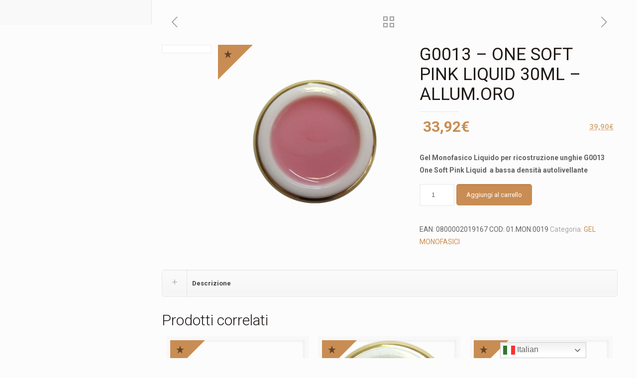

--- FILE ---
content_type: text/css
request_url: https://www.luxurynailssrl.com/wp-content/plugins/lc-addon-animations/css/animations.css?ver=1.0
body_size: 2000
content:
/* Flash */

@-webkit-keyframes sklcFlash {
	0%, 50%, 100% { opacity: 1; }
	25%, 75% { opacity: 0; }
}

@keyframes sklcFlash {
	0%, 50%, 100% { opacity: 1; }
	25%, 75% { opacity: 0; }
}

/* Pulse */

@-webkit-keyframes sklcPulse {
	0% {
		-webkit-transform: scale3d(1, 1, 1);
		transform: scale3d(1, 1, 1);
	}
	50% {
		-webkit-transform: scale3d(1.05, 1.05, 1.05);
		transform: scale3d(1.05, 1.05, 1.05);
	}
	100% {
		-webkit-transform: scale3d(1, 1, 1);
		transform: scale3d(1, 1, 1);
	}
}

@keyframes sklcPulse {
	0% {
		-webkit-transform: scale3d(1, 1, 1);
		transform: scale3d(1, 1, 1);
	}
	50% {
		-webkit-transform: scale3d(1.05, 1.05, 1.05);
		transform: scale3d(1.05, 1.05, 1.05);
	}
	100% {
		-webkit-transform: scale3d(1, 1, 1);
		transform: scale3d(1, 1, 1);
	}
}

/* Rubber Band */

@-webkit-keyframes sklcRubberBand {
	0% {
		-webkit-transform: scale3d(1, 1, 1);
		transform: scale3d(1, 1, 1);
	}
	30% {
		-webkit-transform: scale3d(1.25, 0.75, 1);
		transform: scale3d(1.25, 0.75, 1);
	}
	40% {
		-webkit-transform: scale3d(0.75, 1.25, 1);
		transform: scale3d(0.75, 1.25, 1);
	}
	50% {
		-webkit-transform: scale3d(1.15, 0.85, 1);
		transform: scale3d(1.15, 0.85, 1);
	}
	65% {
		-webkit-transform: scale3d(.95, 1.05, 1);
		transform: scale3d(.95, 1.05, 1);
	}
	75% {
		-webkit-transform: scale3d(1.05, .95, 1);
		transform: scale3d(1.05, .95, 1);
	}
	100% {
		-webkit-transform: scale3d(1, 1, 1);
		transform: scale3d(1, 1, 1);
	}
}

@keyframes sklcRubberBand {
	0% {
		-webkit-transform: scale3d(1, 1, 1);
		transform: scale3d(1, 1, 1);
	}
	30% {
		-webkit-transform: scale3d(1.25, 0.75, 1);
		transform: scale3d(1.25, 0.75, 1);
	}
	40% {
		-webkit-transform: scale3d(0.75, 1.25, 1);
		transform: scale3d(0.75, 1.25, 1);
	}
	50% {
		-webkit-transform: scale3d(1.15, 0.85, 1);
		transform: scale3d(1.15, 0.85, 1);
	}
	65% {
		-webkit-transform: scale3d(.95, 1.05, 1);
		transform: scale3d(.95, 1.05, 1);
	}
	75% {
		-webkit-transform: scale3d(1.05, .95, 1);
		transform: scale3d(1.05, .95, 1);
	}
	100% {
		-webkit-transform: scale3d(1, 1, 1);
		transform: scale3d(1, 1, 1);
	}
}

/* Shake */

@-webkit-keyframes sklcShake {
	0%, 100% {
		-webkit-transform: translate3d(0, 0, 0);
		transform: translate3d(0, 0, 0);
	}
	10%, 30%, 50%, 70%, 90% {
		-webkit-transform: translate3d(-10px, 0, 0);
		transform: translate3d(-10px, 0, 0);
	}
	20%, 40%, 60%, 80% {
		-webkit-transform: translate3d(10px, 0, 0);
		transform: translate3d(10px, 0, 0);
	}
}

@keyframes sklcShake {
	0%, 100% {
		-webkit-transform: translate3d(0, 0, 0);
		transform: translate3d(0, 0, 0);
	}
	10%, 30%, 50%, 70%, 90% {
		-webkit-transform: translate3d(-10px, 0, 0);
		transform: translate3d(-10px, 0, 0);
	}
	20%, 40%, 60%, 80% {
		-webkit-transform: translate3d(10px, 0, 0);
		transform: translate3d(10px, 0, 0);
	}
}

/* Swing */

@-webkit-keyframes sklcSwing {
	20% {
		-webkit-transform: rotate3d(0, 0, 1, 15deg);
		transform: rotate3d(0, 0, 1, 15deg);
	}
	40% {
		-webkit-transform: rotate3d(0, 0, 1, -10deg);
		transform: rotate3d(0, 0, 1, -10deg);
	}
	60% {
		-webkit-transform: rotate3d(0, 0, 1, 5deg);
		transform: rotate3d(0, 0, 1, 5deg);
	}
	80% {
		-webkit-transform: rotate3d(0, 0, 1, -5deg);
		transform: rotate3d(0, 0, 1, -5deg);
	}
	100% {
		-webkit-transform: rotate3d(0, 0, 1, 0deg);
		transform: rotate3d(0, 0, 1, 0deg);
	}
}

@keyframes sklcSwing {
	20% {
		-webkit-transform: rotate3d(0, 0, 1, 15deg);
		transform: rotate3d(0, 0, 1, 15deg);
	}
	40% {
		-webkit-transform: rotate3d(0, 0, 1, -10deg);
		transform: rotate3d(0, 0, 1, -10deg);
	}
	60% {
		-webkit-transform: rotate3d(0, 0, 1, 5deg);
		transform: rotate3d(0, 0, 1, 5deg);
	}
	80% {
		-webkit-transform: rotate3d(0, 0, 1, -5deg);
		transform: rotate3d(0, 0, 1, -5deg);
	}
	100% {
		-webkit-transform: rotate3d(0, 0, 1, 0deg);
		transform: rotate3d(0, 0, 1, 0deg);
	}
}

/* Tada */

@-webkit-keyframes sklcTada {
	0% {
		-webkit-transform: scale3d(1, 1, 1);
		transform: scale3d(1, 1, 1);
	}
	10%, 20% {
		-webkit-transform: scale3d(.9, .9, .9) rotate3d(0, 0, 1, -3deg);
		transform: scale3d(.9, .9, .9) rotate3d(0, 0, 1, -3deg);
	}
	30%, 50%, 70%, 90% {
		-webkit-transform: scale3d(1.1, 1.1, 1.1) rotate3d(0, 0, 1, 3deg);
		transform: scale3d(1.1, 1.1, 1.1) rotate3d(0, 0, 1, 3deg);
	}
	40%, 60%, 80% {
		-webkit-transform: scale3d(1.1, 1.1, 1.1) rotate3d(0, 0, 1, -3deg);
		transform: scale3d(1.1, 1.1, 1.1) rotate3d(0, 0, 1, -3deg);
	}
	100% {
		-webkit-transform: scale3d(1, 1, 1);
		transform: scale3d(1, 1, 1);
	}
}

@keyframes sklcTada {
	0% {
		-webkit-transform: scale3d(1, 1, 1);
		transform: scale3d(1, 1, 1);
	}
	10%, 20% {
		-webkit-transform: scale3d(.9, .9, .9) rotate3d(0, 0, 1, -3deg);
		transform: scale3d(.9, .9, .9) rotate3d(0, 0, 1, -3deg);
	}
	30%, 50%, 70%, 90% {
		-webkit-transform: scale3d(1.1, 1.1, 1.1) rotate3d(0, 0, 1, 3deg);
		transform: scale3d(1.1, 1.1, 1.1) rotate3d(0, 0, 1, 3deg);
	}
	40%, 60%, 80% {
		-webkit-transform: scale3d(1.1, 1.1, 1.1) rotate3d(0, 0, 1, -3deg);
		transform: scale3d(1.1, 1.1, 1.1) rotate3d(0, 0, 1, -3deg);
	}
	100% {
		-webkit-transform: scale3d(1, 1, 1);
		transform: scale3d(1, 1, 1);
	}
}

/* Wobble */

@-webkit-keyframes sklcWobble {
	0% {
		-webkit-transform: none;
		transform: none;
	}
	15% {
		-webkit-transform: translate3d(-25%, 0, 0) rotate3d(0, 0, 1, -5deg);
		transform: translate3d(-25%, 0, 0) rotate3d(0, 0, 1, -5deg);
	}
	30% {
		-webkit-transform: translate3d(20%, 0, 0) rotate3d(0, 0, 1, 3deg);
		transform: translate3d(20%, 0, 0) rotate3d(0, 0, 1, 3deg);
	}
	45% {
		-webkit-transform: translate3d(-15%, 0, 0) rotate3d(0, 0, 1, -3deg);
		transform: translate3d(-15%, 0, 0) rotate3d(0, 0, 1, -3deg);
	}
	60% {
		-webkit-transform: translate3d(10%, 0, 0) rotate3d(0, 0, 1, 2deg);
		transform: translate3d(10%, 0, 0) rotate3d(0, 0, 1, 2deg);
	}
	75% {
		-webkit-transform: translate3d(-5%, 0, 0) rotate3d(0, 0, 1, -1deg);
		transform: translate3d(-5%, 0, 0) rotate3d(0, 0, 1, -1deg);
	}
	100% {
		-webkit-transform: none;
		transform: none;
	}
}

@keyframes sklcWobble {
	0% {
		-webkit-transform: none;
		transform: none;
	}
	15% {
		-webkit-transform: translate3d(-25%, 0, 0) rotate3d(0, 0, 1, -5deg);
		transform: translate3d(-25%, 0, 0) rotate3d(0, 0, 1, -5deg);
	}
	30% {
		-webkit-transform: translate3d(20%, 0, 0) rotate3d(0, 0, 1, 3deg);
		transform: translate3d(20%, 0, 0) rotate3d(0, 0, 1, 3deg);
	}
	45% {
		-webkit-transform: translate3d(-15%, 0, 0) rotate3d(0, 0, 1, -3deg);
		transform: translate3d(-15%, 0, 0) rotate3d(0, 0, 1, -3deg);
	}
	60% {
		-webkit-transform: translate3d(10%, 0, 0) rotate3d(0, 0, 1, 2deg);
		transform: translate3d(10%, 0, 0) rotate3d(0, 0, 1, 2deg);
	}
	75% {
		-webkit-transform: translate3d(-5%, 0, 0) rotate3d(0, 0, 1, -1deg);
		transform: translate3d(-5%, 0, 0) rotate3d(0, 0, 1, -1deg);
	}
	100% {
		-webkit-transform: none;
		transform: none;
	}
}

/* Bounce */

@-webkit-keyframes sklcBounce {
	0%, 20%, 53%, 80%, 100% { -webkit-transition-timing-function: cubic-bezier(0.215, 0.610, 0.355, 1.000); transition-timing-function: cubic-bezier(0.215, 0.610, 0.355, 1.000); -webkit-transform: translate3d(0,0,0); transform: translate3d(0,0,0); }
	40%, 43% { -webkit-transition-timing-function: cubic-bezier(0.755, 0.050, 0.855, 0.060); transition-timing-function: cubic-bezier(0.755, 0.050, 0.855, 0.060); -webkit-transform: translate3d(0, -30px, 0); transform: translate3d(0, -30px, 0); }
	70% { -webkit-transition-timing-function: cubic-bezier(0.755, 0.050, 0.855, 0.060); transition-timing-function: cubic-bezier(0.755, 0.050, 0.855, 0.060); -webkit-transform: translate3d(0, -15px, 0); transform: translate3d(0, -15px, 0); }
	90% { -webkit-transform: translate3d(0,-4px,0); transform: translate3d(0,-4px,0); }
}

@keyframes sklcBounce {
	0%, 20%, 53%, 80%, 100% { -webkit-transition-timing-function: cubic-bezier(0.215, 0.610, 0.355, 1.000); transition-timing-function: cubic-bezier(0.215, 0.610, 0.355, 1.000); -webkit-transform: translate3d(0,0,0); transform: translate3d(0,0,0); }
	40%, 43% { -webkit-transition-timing-function: cubic-bezier(0.755, 0.050, 0.855, 0.060); transition-timing-function: cubic-bezier(0.755, 0.050, 0.855, 0.060); -webkit-transform: translate3d(0, -30px, 0); transform: translate3d(0, -30px, 0); }
	70% { -webkit-transition-timing-function: cubic-bezier(0.755, 0.050, 0.855, 0.060); transition-timing-function: cubic-bezier(0.755, 0.050, 0.855, 0.060); -webkit-transform: translate3d(0, -15px, 0); transform: translate3d(0, -15px, 0); }
	90% { -webkit-transform: translate3d(0,-4px,0); transform: translate3d(0,-4px,0); }
}

/* Bounce In */

@-webkit-keyframes sklcBounceIn {
	0%, 20%, 40%, 60%, 80%, 100% {
		-webkit-transition-timing-function: cubic-bezier(0.215, 0.610, 0.355, 1.000);
		transition-timing-function: cubic-bezier(0.215, 0.610, 0.355, 1.000);
	}
	0% {
		opacity: 0;
		-webkit-transform: scale3d(.3, .3, .3);
		transform: scale3d(.3, .3, .3);
	}
	20% {
		-webkit-transform: scale3d(1.1, 1.1, 1.1);
		transform: scale3d(1.1, 1.1, 1.1);
	}
	40% {
		-webkit-transform: scale3d(.9, .9, .9);
		transform: scale3d(.9, .9, .9);
	}
	60% {
		opacity: 1;
		-webkit-transform: scale3d(1.03, 1.03, 1.03);
		transform: scale3d(1.03, 1.03, 1.03);
	}
	80% {
		-webkit-transform: scale3d(.97, .97, .97);
		transform: scale3d(.97, .97, .97);
	}
	100% {
		opacity: 1;
		-webkit-transform: scale3d(1, 1, 1);
		transform: scale3d(1, 1, 1);
	}
}

@keyframes sklcBounceIn {
	0%, 20%, 40%, 60%, 80%, 100% {
		-webkit-transition-timing-function: cubic-bezier(0.215, 0.610, 0.355, 1.000);
		transition-timing-function: cubic-bezier(0.215, 0.610, 0.355, 1.000);
	}
	0% {
		opacity: 0;
		-webkit-transform: scale3d(.3, .3, .3);
		transform: scale3d(.3, .3, .3);
	}
	20% {
		-webkit-transform: scale3d(1.1, 1.1, 1.1);
		transform: scale3d(1.1, 1.1, 1.1);
	}
	40% {
		-webkit-transform: scale3d(.9, .9, .9);
		transform: scale3d(.9, .9, .9);
	}
	60% {
		opacity: 1;
		-webkit-transform: scale3d(1.03, 1.03, 1.03);
		transform: scale3d(1.03, 1.03, 1.03);
	}
	80% {
		-webkit-transform: scale3d(.97, .97, .97);
		transform: scale3d(.97, .97, .97);
	}
	100% {
		opacity: 1;
		-webkit-transform: scale3d(1, 1, 1);
		transform: scale3d(1, 1, 1);
	}
}

/* Bounce in down */

@-webkit-keyframes sklcBounceInDown {
	0%, 60%, 75%, 90%, 100% {
		-webkit-transition-timing-function: cubic-bezier(0.215, 0.610, 0.355, 1.000);
		transition-timing-function: cubic-bezier(0.215, 0.610, 0.355, 1.000);
	}
	0% {
		opacity: 0;
		-webkit-transform: translate3d(0, -3000px, 0);
		transform: translate3d(0, -3000px, 0);
	}
	60% {
		opacity: 1;
		-webkit-transform: translate3d(0, 25px, 0);
		transform: translate3d(0, 25px, 0);
	}
	75% {
		-webkit-transform: translate3d(0, -10px, 0);
		transform: translate3d(0, -10px, 0);
	}
	90% {
		-webkit-transform: translate3d(0, 5px, 0);
		transform: translate3d(0, 5px, 0);
	}
	100% {
		-webkit-transform: none;
		transform: none;
	}
}

@keyframes sklcBounceInDown {
	0%, 60%, 75%, 90%, 100% {
		-webkit-transition-timing-function: cubic-bezier(0.215, 0.610, 0.355, 1.000);
		transition-timing-function: cubic-bezier(0.215, 0.610, 0.355, 1.000);
	}
	0% {
		opacity: 0;
		-webkit-transform: translate3d(0, -3000px, 0);
		transform: translate3d(0, -3000px, 0);
	}
	60% {
		opacity: 1;
		-webkit-transform: translate3d(0, 25px, 0);
		transform: translate3d(0, 25px, 0);
	}
	75% {
		-webkit-transform: translate3d(0, -10px, 0);
		transform: translate3d(0, -10px, 0);
	}
	90% {
		-webkit-transform: translate3d(0, 5px, 0);
		transform: translate3d(0, 5px, 0);
	}
	100% {
		-webkit-transform: none;
		transform: none;
	}
}

/* Bounce In Left */

@-webkit-keyframes sklcBounceInLeft {
	0%, 60%, 75%, 90%, 100% {
		-webkit-transition-timing-function: cubic-bezier(0.215, 0.610, 0.355, 1.000);
		transition-timing-function: cubic-bezier(0.215, 0.610, 0.355, 1.000);
	}
	0% {
		opacity: 0;
		-webkit-transform: translate3d(-3000px, 0, 0);
		transform: translate3d(-3000px, 0, 0);
	}
	60% {
		opacity: 1;
		-webkit-transform: translate3d(25px, 0, 0);
		transform: translate3d(25px, 0, 0);
	}
	75% {
		-webkit-transform: translate3d(-10px, 0, 0);
		transform: translate3d(-10px, 0, 0);
	}
	90% {
		-webkit-transform: translate3d(5px, 0, 0);
		transform: translate3d(5px, 0, 0);
	}
	100% {
		-webkit-transform: none;
		transform: none;
	}
}

@keyframes sklcBounceInLeft {
	0%, 60%, 75%, 90%, 100% {
		-webkit-transition-timing-function: cubic-bezier(0.215, 0.610, 0.355, 1.000);
		transition-timing-function: cubic-bezier(0.215, 0.610, 0.355, 1.000);
	}
	0% {
		opacity: 0;
		-webkit-transform: translate3d(-3000px, 0, 0);
		transform: translate3d(-3000px, 0, 0);
	}
	60% {
		opacity: 1;
		-webkit-transform: translate3d(25px, 0, 0);
		transform: translate3d(25px, 0, 0);
	}
	75% {
		-webkit-transform: translate3d(-10px, 0, 0);
		transform: translate3d(-10px, 0, 0);
	}
	90% {
		-webkit-transform: translate3d(5px, 0, 0);
		transform: translate3d(5px, 0, 0);
	}
	100% {
		-webkit-transform: none;
		transform: none;
	}
}

/* Bounce In Right */

@-webkit-keyframes sklcBounceInRight {
	0%, 60%, 75%, 90%, 100% {
		-webkit-transition-timing-function: cubic-bezier(0.215, 0.610, 0.355, 1.000);
		transition-timing-function: cubic-bezier(0.215, 0.610, 0.355, 1.000);
	}
	0% {
		opacity: 0;
		-webkit-transform: translate3d(3000px, 0, 0);
		transform: translate3d(3000px, 0, 0);
	}
	60% {
		opacity: 1;
		-webkit-transform: translate3d(-25px, 0, 0);
		transform: translate3d(-25px, 0, 0);
	}
	75% {
		-webkit-transform: translate3d(10px, 0, 0);
		transform: translate3d(10px, 0, 0);
	}
	90% {
		-webkit-transform: translate3d(-5px, 0, 0);
		transform: translate3d(-5px, 0, 0);
	}
	100% {
		-webkit-transform: none;
		transform: none;
	}
}

@keyframes sklcBounceInRight {
	0%, 60%, 75%, 90%, 100% {
		-webkit-transition-timing-function: cubic-bezier(0.215, 0.610, 0.355, 1.000);
		transition-timing-function: cubic-bezier(0.215, 0.610, 0.355, 1.000);
	}
	0% {
		opacity: 0;
		-webkit-transform: translate3d(3000px, 0, 0);
		transform: translate3d(3000px, 0, 0);
	}
	60% {
		opacity: 1;
		-webkit-transform: translate3d(-25px, 0, 0);
		transform: translate3d(-25px, 0, 0);
	}
	75% {
		-webkit-transform: translate3d(10px, 0, 0);
		transform: translate3d(10px, 0, 0);
	}
	90% {
		-webkit-transform: translate3d(-5px, 0, 0);
		transform: translate3d(-5px, 0, 0);
	}
	100% {
		-webkit-transform: none;
		transform: none;
	}
}

/* Bounce in up */

@-webkit-keyframes sklcBounceInUp {
	0%, 60%, 75%, 90%, 100% {
		-webkit-transition-timing-function: cubic-bezier(0.215, 0.610, 0.355, 1.000);
		transition-timing-function: cubic-bezier(0.215, 0.610, 0.355, 1.000);
	}
	0% {
		opacity: 0;
		-webkit-transform: translate3d(0, 3000px, 0);
		transform: translate3d(0, 3000px, 0);
	}
	60% {
		opacity: 1;
		-webkit-transform: translate3d(0, -20px, 0);
		transform: translate3d(0, -20px, 0);
	}
	75% {
		-webkit-transform: translate3d(0, 10px, 0);
		transform: translate3d(0, 10px, 0);
	}
	90% {
		-webkit-transform: translate3d(0, -5px, 0);
		transform: translate3d(0, -5px, 0);
	}
	100% {
		-webkit-transform: translate3d(0, 0, 0);
		transform: translate3d(0, 0, 0);
	}
}

@keyframes sklcBounceInUp {
	0%, 60%, 75%, 90%, 100% {
		-webkit-transition-timing-function: cubic-bezier(0.215, 0.610, 0.355, 1.000);
		transition-timing-function: cubic-bezier(0.215, 0.610, 0.355, 1.000);
	}
	0% {
		opacity: 0;
		-webkit-transform: translate3d(0, 3000px, 0);
		transform: translate3d(0, 3000px, 0);
	}
	60% {
		opacity: 1;
		-webkit-transform: translate3d(0, -20px, 0);
		transform: translate3d(0, -20px, 0);
	}
	75% {
		-webkit-transform: translate3d(0, 10px, 0);
		transform: translate3d(0, 10px, 0);
	}
	90% {
		-webkit-transform: translate3d(0, -5px, 0);
		transform: translate3d(0, -5px, 0);
	}
	100% {
		-webkit-transform: translate3d(0, 0, 0);
		transform: translate3d(0, 0, 0);
	}
}

/* Bounce Out */

@-webkit-keyframes sklcBounceOut {
	20% {
		-webkit-transform: scale3d(.9, .9, .9);
		transform: scale3d(.9, .9, .9);
	}
	50%, 55% {
		opacity: 1;
		-webkit-transform: scale3d(1.1, 1.1, 1.1);
		transform: scale3d(1.1, 1.1, 1.1);
	}
	100% {
		opacity: 0;
		-webkit-transform: scale3d(.3, .3, .3);
		transform: scale3d(.3, .3, .3);
	}
}

@keyframes sklcBounceOut {
	20% {
		-webkit-transform: scale3d(.9, .9, .9);
		transform: scale3d(.9, .9, .9);
	}
	50%, 55% {
		opacity: 1;
		-webkit-transform: scale3d(1.1, 1.1, 1.1);
		transform: scale3d(1.1, 1.1, 1.1);
	}
	100% {
		opacity: 0;
		-webkit-transform: scale3d(.3, .3, .3);
		transform: scale3d(.3, .3, .3);
	}
}

/* Bounce Out Down */

@-webkit-keyframes sklcBounceOutDown {
	20% {
	-webkit-transform: translate3d(0, 10px, 0);
	transform: translate3d(0, 10px, 0);
	}
	40%, 45% {
	opacity: 1;
	-webkit-transform: translate3d(0, -20px, 0);
	transform: translate3d(0, -20px, 0);
	}
	100% {
	opacity: 0;
	-webkit-transform: translate3d(0, 2000px, 0);
	transform: translate3d(0, 2000px, 0);
	}
}

@keyframes sklcBounceOutDown {
	20% {
		-webkit-transform: translate3d(0, 10px, 0);
		transform: translate3d(0, 10px, 0);
	}
	40%, 45% {
		opacity: 1;
		-webkit-transform: translate3d(0, -20px, 0);
		transform: translate3d(0, -20px, 0);
	}
	100% {
		opacity: 0;
		-webkit-transform: translate3d(0, 2000px, 0);
		transform: translate3d(0, 2000px, 0);
	}
}

/* Bounce Out Left */

@-webkit-keyframes sklcBounceOutLeft {
	20% {
		opacity: 1;
		-webkit-transform: translate3d(20px, 0, 0);
		transform: translate3d(20px, 0, 0);
	}
	100% {
		opacity: 0;
		-webkit-transform: translate3d(-2000px, 0, 0);
		transform: translate3d(-2000px, 0, 0);
	}
}

@keyframes sklcBounceOutLeft {
	20% {
		opacity: 1;
		-webkit-transform: translate3d(20px, 0, 0);
		transform: translate3d(20px, 0, 0);
	}
	100% {
		opacity: 0;
		-webkit-transform: translate3d(-2000px, 0, 0);
		transform: translate3d(-2000px, 0, 0);
	}
}

/* Bounce Out Right */

@-webkit-keyframes sklcBounceOutRight {
	20% {
		opacity: 1;
		-webkit-transform: translate3d(-20px, 0, 0);
		transform: translate3d(-20px, 0, 0);
	}
	100% {
		opacity: 0;
		-webkit-transform: translate3d(2000px, 0, 0);
		transform: translate3d(2000px, 0, 0);
	}
}

@keyframes sklcBounceOutRight {
	20% {
		opacity: 1;
		-webkit-transform: translate3d(-20px, 0, 0);
		transform: translate3d(-20px, 0, 0);
	}
	100% {
		opacity: 0;
		-webkit-transform: translate3d(2000px, 0, 0);
		transform: translate3d(2000px, 0, 0);
	}
}

/* Bounce Out Up */

@-webkit-keyframes sklcBounceOutUp {
	20% {
		-webkit-transform: translate3d(0, -10px, 0);
		transform: translate3d(0, -10px, 0);
	}
	40%, 45% {
		opacity: 1;
		-webkit-transform: translate3d(0, 20px, 0);
		transform: translate3d(0, 20px, 0);
	}
	100% {
		opacity: 0;
		-webkit-transform: translate3d(0, -2000px, 0);
		transform: translate3d(0, -2000px, 0);
	}
}

@keyframes sklcBounceOutUp {
	20% {
		-webkit-transform: translate3d(0, -10px, 0);
		transform: translate3d(0, -10px, 0);
	}
	40%, 45% {
		opacity: 1;
		-webkit-transform: translate3d(0, 20px, 0);
		transform: translate3d(0, 20px, 0);
	}
	100% {
		opacity: 0;
		-webkit-transform: translate3d(0, -2000px, 0);
		transform: translate3d(0, -2000px, 0);
	}
}

/* Flip In X */

.sklc-in-viewport-anim-sklcFlipInX.sklc-in-viewport {
	-webkit-backface-visibility: visible !important;
	backface-visibility: visible !important;
}

@-webkit-keyframes sklcFlipInX {
	0% {
		-webkit-transform: perspective(400px) rotate3d(1, 0, 0, 90deg);
		transform: perspective(400px) rotate3d(1, 0, 0, 90deg);
		-webkit-transition-timing-function: ease-in;
		transition-timing-function: ease-in;
		opacity: 0;
	}
	40% {
		-webkit-transform: perspective(400px) rotate3d(1, 0, 0, -20deg);
		transform: perspective(400px) rotate3d(1, 0, 0, -20deg);
		-webkit-transition-timing-function: ease-in;
		transition-timing-function: ease-in;
	}
	60% {
		-webkit-transform: perspective(400px) rotate3d(1, 0, 0, 10deg);
		transform: perspective(400px) rotate3d(1, 0, 0, 10deg);
		opacity: 1;
	}
	80% {
		-webkit-transform: perspective(400px) rotate3d(1, 0, 0, -5deg);
		transform: perspective(400px) rotate3d(1, 0, 0, -5deg);
	}
	100% {
		-webkit-transform: perspective(400px);
		transform: perspective(400px);
	}
}

@keyframes sklcFlipInX {
	0% {
		-webkit-transform: perspective(400px) rotate3d(1, 0, 0, 90deg);
		transform: perspective(400px) rotate3d(1, 0, 0, 90deg);
		-webkit-transition-timing-function: ease-in;
		transition-timing-function: ease-in;
		opacity: 0;
	}
	40% {
		-webkit-transform: perspective(400px) rotate3d(1, 0, 0, -20deg);
		transform: perspective(400px) rotate3d(1, 0, 0, -20deg);
		-webkit-transition-timing-function: ease-in;
		transition-timing-function: ease-in;
	}
	60% {
		-webkit-transform: perspective(400px) rotate3d(1, 0, 0, 10deg);
		transform: perspective(400px) rotate3d(1, 0, 0, 10deg);
		opacity: 1;
	}
	80% {
		-webkit-transform: perspective(400px) rotate3d(1, 0, 0, -5deg);
		transform: perspective(400px) rotate3d(1, 0, 0, -5deg);
	}
	100% {
		-webkit-transform: perspective(400px);
		transform: perspective(400px);
	}
}

/* Flip In Y */

.sklc-in-viewport-anim-sklcFlipInY.sklc-in-viewport {
	-webkit-backface-visibility: visible !important;
	backface-visibility: visible !important;
}

@-webkit-keyframes sklcFlipInY {
	0% {
		-webkit-transform: perspective(400px) rotate3d(0, 1, 0, 90deg);
		transform: perspective(400px) rotate3d(0, 1, 0, 90deg);
		-webkit-transition-timing-function: ease-in;
		transition-timing-function: ease-in;
		opacity: 0;
	}
	40% {
		-webkit-transform: perspective(400px) rotate3d(0, 1, 0, -20deg);
		transform: perspective(400px) rotate3d(0, 1, 0, -20deg);
		-webkit-transition-timing-function: ease-in;
		transition-timing-function: ease-in;
	}
	60% {
		-webkit-transform: perspective(400px) rotate3d(0, 1, 0, 10deg);
		transform: perspective(400px) rotate3d(0, 1, 0, 10deg);
		opacity: 1;
	}
	80% {
		-webkit-transform: perspective(400px) rotate3d(0, 1, 0, -5deg);
		transform: perspective(400px) rotate3d(0, 1, 0, -5deg);
	}
	100% {
		-webkit-transform: perspective(400px);
		transform: perspective(400px);
	}
}

@keyframes sklcFlipInY {
	0% {
		-webkit-transform: perspective(400px) rotate3d(0, 1, 0, 90deg);
		transform: perspective(400px) rotate3d(0, 1, 0, 90deg);
		-webkit-transition-timing-function: ease-in;
		transition-timing-function: ease-in;
		opacity: 0;
	}
	40% {
		-webkit-transform: perspective(400px) rotate3d(0, 1, 0, -20deg);
		transform: perspective(400px) rotate3d(0, 1, 0, -20deg);
		-webkit-transition-timing-function: ease-in;
		transition-timing-function: ease-in;
	}
	60% {
		-webkit-transform: perspective(400px) rotate3d(0, 1, 0, 10deg);
		transform: perspective(400px) rotate3d(0, 1, 0, 10deg);
		opacity: 1;
	}
	80% {
		-webkit-transform: perspective(400px) rotate3d(0, 1, 0, -5deg);
		transform: perspective(400px) rotate3d(0, 1, 0, -5deg);
	}
	100% {
		-webkit-transform: perspective(400px);
		transform: perspective(400px);
	}
}

/* Flip Out X */

.sklc-in-viewport-anim-sklcFlipOutX.sklc-in-viewport {
	-webkit-backface-visibility: visible !important;
	backface-visibility: visible !important;
}

@-webkit-keyframes sklcFlipOutX {
	0% {
		-webkit-transform: perspective(400px);
		transform: perspective(400px);
	}
	30% {
		-webkit-transform: perspective(400px) rotate3d(1, 0, 0, -20deg);
		transform: perspective(400px) rotate3d(1, 0, 0, -20deg);
		opacity: 1;
	}
	100% {
		-webkit-transform: perspective(400px) rotate3d(1, 0, 0, 90deg);
		transform: perspective(400px) rotate3d(1, 0, 0, 90deg);
		opacity: 0;
	}
}
@keyframes sklcFlipOutX {
	0% {
		-webkit-transform: perspective(400px);
		transform: perspective(400px);
	}
	30% {
		-webkit-transform: perspective(400px) rotate3d(1, 0, 0, -20deg);
		transform: perspective(400px) rotate3d(1, 0, 0, -20deg);
		opacity: 1;
	}
	100% {
		-webkit-transform: perspective(400px) rotate3d(1, 0, 0, 90deg);
		transform: perspective(400px) rotate3d(1, 0, 0, 90deg);
		opacity: 0;
	}
}

/* Flip Out Y */

.sklc-in-viewport-anim-sklcFlipOutY.sklc-in-viewport {
	-webkit-backface-visibility: visible !important;
	backface-visibility: visible !important;
}

@-webkit-keyframes sklcFlipOutY {
	0% {
		-webkit-transform: perspective(400px);
		transform: perspective(400px);
	}
	30% {
		-webkit-transform: perspective(400px) rotate3d(0, 1, 0, -15deg);
		transform: perspective(400px) rotate3d(0, 1, 0, -15deg);
		opacity: 1;
	}
	100% {
		-webkit-transform: perspective(400px) rotate3d(0, 1, 0, 90deg);
		transform: perspective(400px) rotate3d(0, 1, 0, 90deg);
		opacity: 0;
	}
}

@keyframes sklcFlipOutY {
	0% {
		-webkit-transform: perspective(400px);
		transform: perspective(400px);
	}
	30% {
		-webkit-transform: perspective(400px) rotate3d(0, 1, 0, -15deg);
		transform: perspective(400px) rotate3d(0, 1, 0, -15deg);
		opacity: 1;
	}
	100% {
		-webkit-transform: perspective(400px) rotate3d(0, 1, 0, 90deg);
		transform: perspective(400px) rotate3d(0, 1, 0, 90deg);
		opacity: 0;
	}
}

/* Light Speed In */

@-webkit-keyframes sklcLightSpeedIn {
	0% {
		-webkit-transform: translate3d(100%, 0, 0) skewX(-30deg);
		transform: translate3d(100%, 0, 0) skewX(-30deg);
		opacity: 0;
	}
	60% {
		-webkit-transform: skewX(20deg);
		transform: skewX(20deg);
		opacity: 1;
	}
	80% {
		-webkit-transform: skewX(-5deg);
		transform: skewX(-5deg);
		opacity: 1;
	}
	100% {
		-webkit-transform: none;
		transform: none;
		opacity: 1;
	}
}

@keyframes sklcLightSpeedIn {
	0% {
		-webkit-transform: translate3d(100%, 0, 0) skewX(-30deg);
		transform: translate3d(100%, 0, 0) skewX(-30deg);
		opacity: 0;
	}
	60% {
		-webkit-transform: skewX(20deg);
		transform: skewX(20deg);
		opacity: 1;
	}
	80% {
		-webkit-transform: skewX(-5deg);
		transform: skewX(-5deg);
		opacity: 1;
	}
	100% {
		-webkit-transform: none;
		transform: none;
		opacity: 1;
	}
}

/* Light Speed Out */

@-webkit-keyframes sklcLightSpeedOut {
	0% {
		opacity: 1;
	}
	100% {
		-webkit-transform: translate3d(100%, 0, 0) skewX(30deg);
		transform: translate3d(100%, 0, 0) skewX(30deg);
		opacity: 0;
	}
}

@keyframes sklcLightSpeedOut {
	0% {
		opacity: 1;
	}
	100% {
		-webkit-transform: translate3d(100%, 0, 0) skewX(30deg);
		transform: translate3d(100%, 0, 0) skewX(30deg);
		opacity: 0;
	}
}

/* Rotate In */

-webkit-keyframes sklcRotateIn {
	0% {
		-webkit-transform-origin: center;
		transform-origin: center;
		-webkit-transform: rotate3d(0, 0, 1, -200deg);
		transform: rotate3d(0, 0, 1, -200deg);
		opacity: 0;
	}
	100% {
		-webkit-transform-origin: center;
		transform-origin: center;
		-webkit-transform: none;
		transform: none;
		opacity: 1;
	}
}

@keyframes sklcRotateIn {
	0% {
		-webkit-transform-origin: center;
		transform-origin: center;
		-webkit-transform: rotate3d(0, 0, 1, -200deg);
		transform: rotate3d(0, 0, 1, -200deg);
		opacity: 0;
	}
	100% {
		-webkit-transform-origin: center;
		transform-origin: center;
		-webkit-transform: none;
		transform: none;
		opacity: 1;
	}
}

/* Rotate In Down Left */
@-webkit-keyframes sklcRotateInDownLeft {
	0% {
		-webkit-transform-origin: left bottom;
		transform-origin: left bottom;
		-webkit-transform: rotate3d(0, 0, 1, -45deg);
		transform: rotate3d(0, 0, 1, -45deg);
		opacity: 0;
	}
	100% {
		-webkit-transform-origin: left bottom;
		transform-origin: left bottom;
		-webkit-transform: none;
		transform: none;
		opacity: 1;
	}
}

@keyframes sklcRotateInDownLeft {
	0% {
		-webkit-transform-origin: left bottom;
		transform-origin: left bottom;
		-webkit-transform: rotate3d(0, 0, 1, -45deg);
		transform: rotate3d(0, 0, 1, -45deg);
		opacity: 0;
	}
	100% {
		-webkit-transform-origin: left bottom;
		transform-origin: left bottom;
		-webkit-transform: none;
		transform: none;
		opacity: 1;
	}
}

/* Rotate In Down Right */

@-webkit-keyframes sklcRotateInDownRight {
	0% {
		-webkit-transform-origin: right bottom;
		transform-origin: right bottom;
		-webkit-transform: rotate3d(0, 0, 1, 45deg);
		transform: rotate3d(0, 0, 1, 45deg);
		opacity: 0;
	}

	100% {
		-webkit-transform-origin: right bottom;
		transform-origin: right bottom;
		-webkit-transform: none;
		transform: none;
		opacity: 1;
	}
}

@keyframes sklcRotateInDownRight {
	0% {
		-webkit-transform-origin: right bottom;
		transform-origin: right bottom;
		-webkit-transform: rotate3d(0, 0, 1, 45deg);
		transform: rotate3d(0, 0, 1, 45deg);
		opacity: 0;
	}
	100% {
		-webkit-transform-origin: right bottom;
		transform-origin: right bottom;
		-webkit-transform: none;
		transform: none;
		opacity: 1;
	}
}

/* Rotate In Up Left */

@-webkit-keyframes sklcRotateInUpLeft {
	0% {
		-webkit-transform-origin: left bottom;
		transform-origin: left bottom;
		-webkit-transform: rotate3d(0, 0, 1, 45deg);
		transform: rotate3d(0, 0, 1, 45deg);
		opacity: 0;
	}
	100% {
		-webkit-transform-origin: left bottom;
		transform-origin: left bottom;
		-webkit-transform: none;
		transform: none;
		opacity: 1;
	}
}

@keyframes sklcRotateInUpLeft {
	0% {
		-webkit-transform-origin: left bottom;
		transform-origin: left bottom;
		-webkit-transform: rotate3d(0, 0, 1, 45deg);
		transform: rotate3d(0, 0, 1, 45deg);
		opacity: 0;
	}
	100% {
		-webkit-transform-origin: left bottom;
		transform-origin: left bottom;
		-webkit-transform: none;
		transform: none;
		opacity: 1;
	}
}

/* Rotate In Up Right */

@-webkit-keyframes sklcRotateInUpRight {
	0% {
		-webkit-transform-origin: right bottom;
		transform-origin: right bottom;
		-webkit-transform: rotate3d(0, 0, 1, -90deg);
		transform: rotate3d(0, 0, 1, -90deg);
		opacity: 0;
	}
	100% {
		-webkit-transform-origin: right bottom;
		transform-origin: right bottom;
		-webkit-transform: none;
		transform: none;
		opacity: 1;
	}
}

@keyframes sklcRotateInUpRight {
	0% {
		-webkit-transform-origin: right bottom;
		transform-origin: right bottom;
		-webkit-transform: rotate3d(0, 0, 1, -90deg);
		transform: rotate3d(0, 0, 1, -90deg);
		opacity: 0;
	}
	100% {
		-webkit-transform-origin: right bottom;
		transform-origin: right bottom;
		-webkit-transform: none;
		transform: none;
		opacity: 1;
	}
}

/* Rotate Out */

@-webkit-keyframes sklcRotateOut {
	0% {
		-webkit-transform-origin: center;
		transform-origin: center;
		opacity: 1;
	}
	100% {
		-webkit-transform-origin: center;
		transform-origin: center;
		-webkit-transform: rotate3d(0, 0, 1, 200deg);
		transform: rotate3d(0, 0, 1, 200deg);
		opacity: 0;
	}
}

@keyframes sklcRotateOut {
	0% {
		-webkit-transform-origin: center;
		transform-origin: center;
		opacity: 1;
	}
	100% {
		-webkit-transform-origin: center;
		transform-origin: center;
		-webkit-transform: rotate3d(0, 0, 1, 200deg);
		transform: rotate3d(0, 0, 1, 200deg);
		opacity: 0;
	}
}

/* Rotate Out Down Left */

@-webkit-keyframes sklcRotateOutDownLeft {
	0% {
		-webkit-transform-origin: left bottom;
		transform-origin: left bottom;
		opacity: 1;
	}
	100% {
		-webkit-transform-origin: left bottom;
		transform-origin: left bottom;
		-webkit-transform: rotate3d(0, 0, 1, 45deg);
		transform: rotate3d(0, 0, 1, 45deg);
		opacity: 0;
	}
}

@keyframes sklcRotateOutDownLeft {
	0% {
		-webkit-transform-origin: left bottom;
		transform-origin: left bottom;
		opacity: 1;
	}
	100% {
		-webkit-transform-origin: left bottom;
		transform-origin: left bottom;
		-webkit-transform: rotate3d(0, 0, 1, 45deg);
		transform: rotate3d(0, 0, 1, 45deg);
		opacity: 0;
	}
}

/* Rotate Out Down Right */

@-webkit-keyframes sklcRotateOutDownRight {
	0% {
		-webkit-transform-origin: right bottom;
		transform-origin: right bottom;
		opacity: 1;
	}

	100% {
		-webkit-transform-origin: right bottom;
		transform-origin: right bottom;
		-webkit-transform: rotate3d(0, 0, 1, -45deg);
		transform: rotate3d(0, 0, 1, -45deg);
		opacity: 0;
	}
}

@keyframes sklcRotateOutDownRight {
	0% {
		-webkit-transform-origin: right bottom;
		transform-origin: right bottom;
		opacity: 1;
	}
	100% {
		-webkit-transform-origin: right bottom;
		transform-origin: right bottom;
		-webkit-transform: rotate3d(0, 0, 1, -45deg);
		transform: rotate3d(0, 0, 1, -45deg);
		opacity: 0;
	}
}

/* Rotate Out Up Left */

@-webkit-keyframes sklcRotateOutUpLeft {
	0% {
		-webkit-transform-origin: left bottom;
		transform-origin: left bottom;
		opacity: 1;
	}
	100% {
		-webkit-transform-origin: left bottom;
		transform-origin: left bottom;
		-webkit-transform: rotate3d(0, 0, 1, -45deg);
		transform: rotate3d(0, 0, 1, -45deg);
		opacity: 0;
	}
}

@keyframes sklcRotateOutUpLeft {
	0% {
		-webkit-transform-origin: left bottom;
		transform-origin: left bottom;
		opacity: 1;
	}
	100% {
		-webkit-transform-origin: left bottom;
		transform-origin: left bottom;
		-webkit-transform: rotate3d(0, 0, 1, -45deg);
		transform: rotate3d(0, 0, 1, -45deg);
		opacity: 0;
	}
}

/* Rotate Out Up Right */

@-webkit-keyframes sklcRotateOutUpRight {
	0% {
		-webkit-transform-origin: right bottom;
		transform-origin: right bottom;
		opacity: 1;
	}
	100% {
		-webkit-transform-origin: right bottom;
		transform-origin: right bottom;
		-webkit-transform: rotate3d(0, 0, 1, 90deg);
		transform: rotate3d(0, 0, 1, 90deg);
		opacity: 0;
	}
}

@keyframes sklcRotateOutUpRight {
	0% {
		-webkit-transform-origin: right bottom;
		transform-origin: right bottom;
		opacity: 1;
	}
	100% {
		-webkit-transform-origin: right bottom;
		transform-origin: right bottom;
		-webkit-transform: rotate3d(0, 0, 1, 90deg);
		transform: rotate3d(0, 0, 1, 90deg);
		opacity: 0;
	}
}

/* Hinge */

@-webkit-keyframes sklcHinge {
	0% {
		-webkit-transform-origin: top left;
		transform-origin: top left;
		-webkit-animation-timing-function: ease-in-out;
		animation-timing-function: ease-in-out;
	}
	20%, 60% {
		-webkit-transform: rotate3d(0, 0, 1, 80deg);
		transform: rotate3d(0, 0, 1, 80deg);
		-webkit-transform-origin: top left;
		transform-origin: top left;
		-webkit-animation-timing-function: ease-in-out;
		animation-timing-function: ease-in-out;
	}
	40%, 80% {
		-webkit-transform: rotate3d(0, 0, 1, 60deg);
		transform: rotate3d(0, 0, 1, 60deg);
		-webkit-transform-origin: top left;
		transform-origin: top left;
		-webkit-animation-timing-function: ease-in-out;
		animation-timing-function: ease-in-out;
		opacity: 1;
	}
	100% {
		-webkit-transform: translate3d(0, 700px, 0);
		transform: translate3d(0, 700px, 0);
		opacity: 0;
	}
}

@keyframes sklcHinge {
	0% {
		-webkit-transform-origin: top left;
		transform-origin: top left;
		-webkit-animation-timing-function: ease-in-out;
		animation-timing-function: ease-in-out;
	}
	20%, 60% {
		-webkit-transform: rotate3d(0, 0, 1, 80deg);
		transform: rotate3d(0, 0, 1, 80deg);
		-webkit-transform-origin: top left;
		transform-origin: top left;
		-webkit-animation-timing-function: ease-in-out;
		animation-timing-function: ease-in-out;
	}
	40%, 80% {
		-webkit-transform: rotate3d(0, 0, 1, 60deg);
		transform: rotate3d(0, 0, 1, 60deg);
		-webkit-transform-origin: top left;
		transform-origin: top left;
		-webkit-animation-timing-function: ease-in-out;
		animation-timing-function: ease-in-out;
		opacity: 1;
	}
	100% {
		-webkit-transform: translate3d(0, 700px, 0);
		transform: translate3d(0, 700px, 0);
		opacity: 0;
	}
}

/* Roll In */

@-webkit-keyframes sklcRollIn {
	0% {
		opacity: 0;
		-webkit-transform: translate3d(-100%, 0, 0) rotate3d(0, 0, 1, -120deg);
		transform: translate3d(-100%, 0, 0) rotate3d(0, 0, 1, -120deg);
	}
	100% {
		opacity: 1;
		-webkit-transform: none;
		transform: none;
	}
}

@keyframes sklcRollIn {
	0% {
		opacity: 0;
		-webkit-transform: translate3d(-100%, 0, 0) rotate3d(0, 0, 1, -120deg);
		transform: translate3d(-100%, 0, 0) rotate3d(0, 0, 1, -120deg);
	}
	100% {
		opacity: 1;
		-webkit-transform: none;
		transform: none;
	}
}

/* Roll Out */

@-webkit-keyframes sklcRollOut {
	0% {
		opacity: 1;
	}
	100% {
		opacity: 0;
		-webkit-transform: translate3d(100%, 0, 0) rotate3d(0, 0, 1, 120deg);
		transform: translate3d(100%, 0, 0) rotate3d(0, 0, 1, 120deg);
	}
}

@keyframes sklcRollOut {
	0% {
		opacity: 1;
	}
	100% {
		opacity: 0;
		-webkit-transform: translate3d(100%, 0, 0) rotate3d(0, 0, 1, 120deg);
		transform: translate3d(100%, 0, 0) rotate3d(0, 0, 1, 120deg);
	}
}

/* Zoom In */

@-webkit-keyframes sklcZoomIn {
	0% {
		opacity: 0;
		-webkit-transform: scale3d(.3, .3, .3);
		transform: scale3d(.3, .3, .3);
	}
	50% {
		opacity: 1;
	}
}

@keyframes sklcZoomIn {
	0% {
		opacity: 0;
		-webkit-transform: scale3d(.3, .3, .3);
		transform: scale3d(.3, .3, .3);
	}
	50% {
		opacity: 1;
	}
}

/* Zoom in Down */

@-webkit-keyframes sklcZoomInDown {
	0% {
		opacity: 0;
		-webkit-transform: scale3d(.1, .1, .1) translate3d(0, -1000px, 0);
		transform: scale3d(.1, .1, .1) translate3d(0, -1000px, 0);
		-webkit-animation-timing-function: cubic-bezier(0.550, 0.055, 0.675, 0.190);
		animation-timing-function: cubic-bezier(0.550, 0.055, 0.675, 0.190);
	}
	60% {
		opacity: 1;
		-webkit-transform: scale3d(.475, .475, .475) translate3d(0, 60px, 0);
		transform: scale3d(.475, .475, .475) translate3d(0, 60px, 0);
		-webkit-animation-timing-function: cubic-bezier(0.175, 0.885, 0.320, 1);
		animation-timing-function: cubic-bezier(0.175, 0.885, 0.320, 1);
	}
}

@keyframes sklcZoomInDown {
	0% {
		opacity: 0;
		-webkit-transform: scale3d(.1, .1, .1) translate3d(0, -1000px, 0);
		transform: scale3d(.1, .1, .1) translate3d(0, -1000px, 0);
		-webkit-animation-timing-function: cubic-bezier(0.550, 0.055, 0.675, 0.190);
		animation-timing-function: cubic-bezier(0.550, 0.055, 0.675, 0.190);
	}
	60% {
		opacity: 1;
		-webkit-transform: scale3d(.475, .475, .475) translate3d(0, 60px, 0);
		transform: scale3d(.475, .475, .475) translate3d(0, 60px, 0);
		-webkit-animation-timing-function: cubic-bezier(0.175, 0.885, 0.320, 1);
		animation-timing-function: cubic-bezier(0.175, 0.885, 0.320, 1);
	}
}

/* Zoom in Left */

@-webkit-keyframes sklcZoomInLeft {
	0% {
		opacity: 0;
		-webkit-transform: scale3d(.1, .1, .1) translate3d(-1000px, 0, 0);
		transform: scale3d(.1, .1, .1) translate3d(-1000px, 0, 0);
		-webkit-animation-timing-function: cubic-bezier(0.550, 0.055, 0.675, 0.190);
		animation-timing-function: cubic-bezier(0.550, 0.055, 0.675, 0.190);
	}
	60% {
		opacity: 1;
		-webkit-transform: scale3d(.475, .475, .475) translate3d(10px, 0, 0);
		transform: scale3d(.475, .475, .475) translate3d(10px, 0, 0);
		-webkit-animation-timing-function: cubic-bezier(0.175, 0.885, 0.320, 1);
		animation-timing-function: cubic-bezier(0.175, 0.885, 0.320, 1);
	}
}

@keyframes sklcZoomInLeft {
	0% {
		opacity: 0;
		-webkit-transform: scale3d(.1, .1, .1) translate3d(-1000px, 0, 0);
		transform: scale3d(.1, .1, .1) translate3d(-1000px, 0, 0);
		-webkit-animation-timing-function: cubic-bezier(0.550, 0.055, 0.675, 0.190);
		animation-timing-function: cubic-bezier(0.550, 0.055, 0.675, 0.190);
	}
	60% {
		opacity: 1;
		-webkit-transform: scale3d(.475, .475, .475) translate3d(10px, 0, 0);
		transform: scale3d(.475, .475, .475) translate3d(10px, 0, 0);
		-webkit-animation-timing-function: cubic-bezier(0.175, 0.885, 0.320, 1);
		animation-timing-function: cubic-bezier(0.175, 0.885, 0.320, 1);
	}
}

/* Zoom in Right */

@-webkit-keyframes sklcZoomInRight {
	0% {
		opacity: 0;
		-webkit-transform: scale3d(.1, .1, .1) translate3d(1000px, 0, 0);
		transform: scale3d(.1, .1, .1) translate3d(1000px, 0, 0);
		-webkit-animation-timing-function: cubic-bezier(0.550, 0.055, 0.675, 0.190);
		animation-timing-function: cubic-bezier(0.550, 0.055, 0.675, 0.190);
	}
	60% {
		opacity: 1;
		-webkit-transform: scale3d(.475, .475, .475) translate3d(-10px, 0, 0);
		transform: scale3d(.475, .475, .475) translate3d(-10px, 0, 0);
		-webkit-animation-timing-function: cubic-bezier(0.175, 0.885, 0.320, 1);
		animation-timing-function: cubic-bezier(0.175, 0.885, 0.320, 1);
	}
}

@keyframes sklcZoomInRight {
	0% {
		opacity: 0;
		-webkit-transform: scale3d(.1, .1, .1) translate3d(1000px, 0, 0);
		transform: scale3d(.1, .1, .1) translate3d(1000px, 0, 0);
		-webkit-animation-timing-function: cubic-bezier(0.550, 0.055, 0.675, 0.190);
		animation-timing-function: cubic-bezier(0.550, 0.055, 0.675, 0.190);
	}
	60% {
		opacity: 1;
		-webkit-transform: scale3d(.475, .475, .475) translate3d(-10px, 0, 0);
		transform: scale3d(.475, .475, .475) translate3d(-10px, 0, 0);
		-webkit-animation-timing-function: cubic-bezier(0.175, 0.885, 0.320, 1);
		animation-timing-function: cubic-bezier(0.175, 0.885, 0.320, 1);
	}
}

/* Zoom in Up */

@-webkit-keyframes sklcZoomInUp {
	0% {
		opacity: 0;
		-webkit-transform: scale3d(.1, .1, .1) translate3d(0, 1000px, 0);
		transform: scale3d(.1, .1, .1) translate3d(0, 1000px, 0);
		-webkit-animation-timing-function: cubic-bezier(0.550, 0.055, 0.675, 0.190);
		animation-timing-function: cubic-bezier(0.550, 0.055, 0.675, 0.190);
	}
	60% {
		opacity: 1;
		-webkit-transform: scale3d(.475, .475, .475) translate3d(0, -60px, 0);
		transform: scale3d(.475, .475, .475) translate3d(0, -60px, 0);
		-webkit-animation-timing-function: cubic-bezier(0.175, 0.885, 0.320, 1);
		animation-timing-function: cubic-bezier(0.175, 0.885, 0.320, 1);
	}
}

@keyframes sklcZoomInUp {
	0% {
		opacity: 0;
		-webkit-transform: scale3d(.1, .1, .1) translate3d(0, 1000px, 0);
		transform: scale3d(.1, .1, .1) translate3d(0, 1000px, 0);
		-webkit-animation-timing-function: cubic-bezier(0.550, 0.055, 0.675, 0.190);
		animation-timing-function: cubic-bezier(0.550, 0.055, 0.675, 0.190);
	}
	60% {
		opacity: 1;
		-webkit-transform: scale3d(.475, .475, .475) translate3d(0, -60px, 0);
		transform: scale3d(.475, .475, .475) translate3d(0, -60px, 0);
		-webkit-animation-timing-function: cubic-bezier(0.175, 0.885, 0.320, 1);
		animation-timing-function: cubic-bezier(0.175, 0.885, 0.320, 1);
	}
}

/* Zoom Out */

@-webkit-keyframes sklcZoomOut {
	0% {
		opacity: 1;
	}
	50% {
		opacity: 0;
		-webkit-transform: scale3d(.3, .3, .3);
		transform: scale3d(.3, .3, .3);
	}
	100% {
		opacity: 0;
	}
}

@keyframes sklcZoomOut {
	0% {
		opacity: 1;
	}
	50% {
		opacity: 0;
		-webkit-transform: scale3d(.3, .3, .3);
		transform: scale3d(.3, .3, .3);
	}
	100% {
		opacity: 0;
	}
}

/* Zoom Out Down  */

@-webkit-keyframes sklcZoomOutDown {
	40% {
		opacity: 1;
		-webkit-transform: scale3d(.475, .475, .475) translate3d(0, -60px, 0);
		transform: scale3d(.475, .475, .475) translate3d(0, -60px, 0);
		-webkit-animation-timing-function: cubic-bezier(0.550, 0.055, 0.675, 0.190);
		animation-timing-function: cubic-bezier(0.550, 0.055, 0.675, 0.190);
	}
	100% {
		opacity: 0;
		-webkit-transform: scale3d(.1, .1, .1) translate3d(0, 2000px, 0);
		transform: scale3d(.1, .1, .1) translate3d(0, 2000px, 0);
		-webkit-transform-origin: center bottom;
		transform-origin: center bottom;
		-webkit-animation-timing-function: cubic-bezier(0.175, 0.885, 0.320, 1);
		animation-timing-function: cubic-bezier(0.175, 0.885, 0.320, 1);
	}
}

@keyframes sklcZoomOutDown {
	40% {
		opacity: 1;
		-webkit-transform: scale3d(.475, .475, .475) translate3d(0, -60px, 0);
		transform: scale3d(.475, .475, .475) translate3d(0, -60px, 0);
		-webkit-animation-timing-function: cubic-bezier(0.550, 0.055, 0.675, 0.190);
		animation-timing-function: cubic-bezier(0.550, 0.055, 0.675, 0.190);
	}
	100% {
		opacity: 0;
		-webkit-transform: scale3d(.1, .1, .1) translate3d(0, 2000px, 0);
		transform: scale3d(.1, .1, .1) translate3d(0, 2000px, 0);
		-webkit-transform-origin: center bottom;
		transform-origin: center bottom;
		-webkit-animation-timing-function: cubic-bezier(0.175, 0.885, 0.320, 1);
		animation-timing-function: cubic-bezier(0.175, 0.885, 0.320, 1);
	}
}

/* Zoom Out Left */

@-webkit-keyframes sklcZoomOutLeft {
	40% {
		opacity: 1;
		-webkit-transform: scale3d(.475, .475, .475) translate3d(42px, 0, 0);
		transform: scale3d(.475, .475, .475) translate3d(42px, 0, 0);
	}
	100% {
		opacity: 0;
		-webkit-transform: scale(.1) translate3d(-2000px, 0, 0);
		transform: scale(.1) translate3d(-2000px, 0, 0);
		-webkit-transform-origin: left center;
		transform-origin: left center;
	}
}

@keyframes sklcZoomOutLeft {
	40% {
		opacity: 1;
		-webkit-transform: scale3d(.475, .475, .475) translate3d(42px, 0, 0);
		transform: scale3d(.475, .475, .475) translate3d(42px, 0, 0);
	}
	100% {
		opacity: 0;
		-webkit-transform: scale(.1) translate3d(-2000px, 0, 0);
		transform: scale(.1) translate3d(-2000px, 0, 0);
		-webkit-transform-origin: left center;
		transform-origin: left center;
	}
}

/* Zoom out Right */

@-webkit-keyframes sklcZoomOutRight {
	40% {
		opacity: 1;
		-webkit-transform: scale3d(.475, .475, .475) translate3d(-42px, 0, 0);
		transform: scale3d(.475, .475, .475) translate3d(-42px, 0, 0);
	}
	100% {
		opacity: 0;
		-webkit-transform: scale(.1) translate3d(2000px, 0, 0);
		transform: scale(.1) translate3d(2000px, 0, 0);
		-webkit-transform-origin: right center;
		transform-origin: right center;
	}
}

@keyframes sklcZoomOutRight {
	40% {
		opacity: 1;
		-webkit-transform: scale3d(.475, .475, .475) translate3d(-42px, 0, 0);
		transform: scale3d(.475, .475, .475) translate3d(-42px, 0, 0);
	}
	100% {
		opacity: 0;
		-webkit-transform: scale(.1) translate3d(2000px, 0, 0);
		transform: scale(.1) translate3d(2000px, 0, 0);
		-webkit-transform-origin: right center;
		transform-origin: right center;
	}
}

/* Zoom Out Up */

@-webkit-keyframes sklcZoomOutUp {
	40% {
		opacity: 1;
		-webkit-transform: scale3d(.475, .475, .475) translate3d(0, 60px, 0);
		transform: scale3d(.475, .475, .475) translate3d(0, 60px, 0);
		-webkit-animation-timing-function: cubic-bezier(0.550, 0.055, 0.675, 0.190);
		animation-timing-function: cubic-bezier(0.550, 0.055, 0.675, 0.190);
	}
	100% {
		opacity: 0;
		-webkit-transform: scale3d(.1, .1, .1) translate3d(0, -2000px, 0);
		transform: scale3d(.1, .1, .1) translate3d(0, -2000px, 0);
		-webkit-transform-origin: center bottom;
		transform-origin: center bottom;
		-webkit-animation-timing-function: cubic-bezier(0.175, 0.885, 0.320, 1);
		animation-timing-function: cubic-bezier(0.175, 0.885, 0.320, 1);
	}
}

@keyframes sklcZoomOutUp {
	40% {
		opacity: 1;
		-webkit-transform: scale3d(.475, .475, .475) translate3d(0, 60px, 0);
		transform: scale3d(.475, .475, .475) translate3d(0, 60px, 0);
		-webkit-animation-timing-function: cubic-bezier(0.550, 0.055, 0.675, 0.190);
		animation-timing-function: cubic-bezier(0.550, 0.055, 0.675, 0.190);
	}
	100% {
		opacity: 0;
		-webkit-transform: scale3d(.1, .1, .1) translate3d(0, -2000px, 0);
		transform: scale3d(.1, .1, .1) translate3d(0, -2000px, 0);
		-webkit-transform-origin: center bottom;
		transform-origin: center bottom;
		-webkit-animation-timing-function: cubic-bezier(0.175, 0.885, 0.320, 1);
		animation-timing-function: cubic-bezier(0.175, 0.885, 0.320, 1);
	}
}

--- FILE ---
content_type: application/javascript
request_url: https://www.luxurynailssrl.com/wp-content/plugins/js_composer/assets/js/vendors/woocommerce-add-to-cart.js?ver=5.1.1
body_size: -140
content:
window.jQuery( document ).ready( function ( $ ) {
	$( 'body' ).on( 'adding_to_cart', function ( event, $button, data ) {
		$button && $button.hasClass( 'vc_gitem-link' ) && $button
			.addClass( 'vc-gitem-add-to-cart-loading-btn' )
			.parents( '.vc_grid-item-mini' )
			.addClass( 'vc-woocommerce-add-to-cart-loading' )
			.append( $( '<div class="vc_wc-load-add-to-loader-wrapper"><div class="vc_wc-load-add-to-loader"></div></div>' ) );
	} ).on( 'added_to_cart', function ( event, fragments, cart_hash, $button ) {
		if ( 'undefined' === typeof($button) ) {
			$button = $( '.vc-gitem-add-to-cart-loading-btn' );
		}
		$button && $button.hasClass( 'vc_gitem-link' ) && $button
			.removeClass( 'vc-gitem-add-to-cart-loading-btn' )
			.parents( '.vc_grid-item-mini' )
			.removeClass( 'vc-woocommerce-add-to-cart-loading' )
			.find( '.vc_wc-load-add-to-loader-wrapper' ).remove();
	} );
} );
